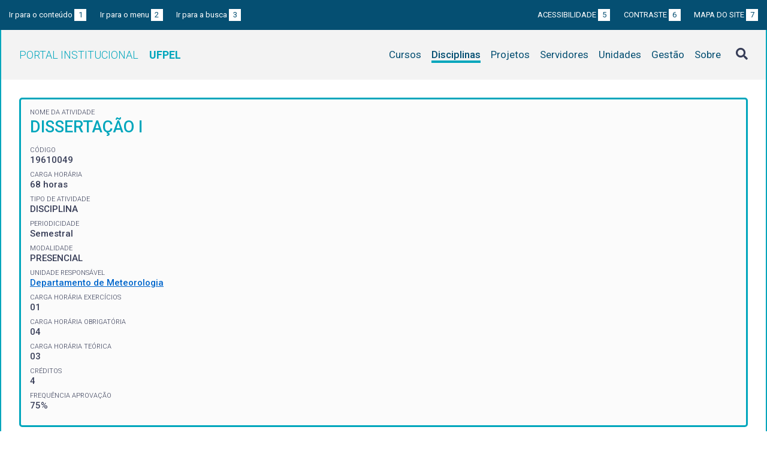

--- FILE ---
content_type: text/css
request_url: https://institucional.ufpel.edu.br/vendor/OrgChart/css/jquery.orgchart.min.css
body_size: 1720
content:
.orgchart{box-sizing:border-box;display:inline-block;min-height:202px;min-width:202px;-webkit-touch-callout:none;-webkit-user-select:none;-khtml-user-select:none;-moz-user-select:none;-ms-user-select:none;user-select:none;background-image:linear-gradient(90deg,rgba(200,0,0,.15) 10%,rgba(0,0,0,0) 10%),linear-gradient(rgba(200,0,0,.15) 10%,rgba(0,0,0,0) 10%);background-size:10px 10px;border:1px dashed transparent;padding:20px}.orgchart .hidden,.orgchart~.hidden{display:none}.orgchart.b2t{transform:rotate(180deg)}.orgchart.l2r{position:absolute;transform:rotate(-90deg) rotateY(180deg);transform-origin:left top}.orgchart .verticalNodes ul{list-style:none;margin:0;padding-left:18px;text-align:left}.orgchart .verticalNodes ul:first-child{margin-top:2px}.orgchart .verticalNodes>td::before{content:'';border:1px solid rgba(217,83,79,.8)}.orgchart .verticalNodes>td>ul>li:first-child::before{box-sizing:border-box;top:-4px;height:30px;width:calc(50% - 2px);border-width:2px 0 0 2px}.orgchart .verticalNodes ul>li{position:relative}.orgchart .verticalNodes ul>li::after,.orgchart .verticalNodes ul>li::before{box-sizing:border-box;content:'';position:absolute;left:-6px;border-color:rgba(217,83,79,.8);border-style:solid;border-width:0 0 2px 2px}.orgchart .verticalNodes ul>li::before{top:-4px;height:30px;width:11px}.orgchart .verticalNodes ul>li::after{top:1px;height:100%}.orgchart .verticalNodes ul>li:first-child::after{box-sizing:border-box;top:24px;width:11px;border-width:2px 0 0 2px}.orgchart .verticalNodes ul>li:last-child::after{box-sizing:border-box;border-width:2px 0 0}.orgchart.r2l{position:absolute;transform:rotate(90deg);transform-origin:left top}.orgchart>.spinner{font-size:100px;margin-top:30px;color:rgba(68,157,68,.8)}.orgchart table{border-spacing:0;border-collapse:separate}.orgchart>table:first-child{margin:20px auto}.orgchart td{text-align:center;vertical-align:top;padding:0}.orgchart .lines:nth-child(3) td{box-sizing:border-box;height:20px}.orgchart .lines .topLine{border-top:2px solid rgba(217,83,79,.8)}.orgchart .lines .rightLine{border-right:1px solid rgba(217,83,79,.8);float:none;border-radius:0}.orgchart .lines .leftLine{border-left:1px solid rgba(217,83,79,.8);float:none;border-radius:0}.orgchart .lines .downLine{background-color:rgba(217,83,79,.8);margin:0 auto;height:20px;width:2px;float:none}.orgchart .node{box-sizing:border-box;display:inline-block;position:relative;margin:0;padding:3px;border:2px dashed transparent;text-align:center;width:130px}.orgchart.l2r .node,.orgchart.r2l .node{width:50px;height:130px}.orgchart .node>.spinner{position:absolute;top:calc(50% - 15px);left:calc(50% - 15px);vertical-align:middle;font-size:30px;color:rgba(68,157,68,.8)}.orgchart .node:hover{background-color:rgba(238,217,54,.5);transition:.5s;cursor:default;z-index:20}.orgchart .node.focused{background-color:rgba(238,217,54,.5)}.orgchart .ghost-node{position:fixed;left:-10000px;top:-10000px}.orgchart .ghost-node rect{fill:#fff;stroke:#bf0000}.orgchart .node.allowedDrop{border-color:rgba(68,157,68,.9)}.orgchart .node .title{text-align:center;font-size:12px;font-weight:700;height:20px;line-height:20px;overflow:hidden;text-overflow:ellipsis;white-space:nowrap;background-color:rgba(217,83,79,.8);color:#fff;border-radius:4px 4px 0 0}.orgchart.b2t .node .title{transform:rotate(-180deg);transform-origin:center bottom}.orgchart.l2r .node .title{transform:rotate(-90deg) translate(-40px,-40px) rotateY(180deg);transform-origin:bottom center;width:120px}.orgchart.r2l .node .title{transform:rotate(-90deg) translate(-40px,-40px);transform-origin:bottom center;width:120px}.orgchart .node .title .symbol{float:left;margin-top:4px;margin-left:2px}.orgchart .node .content{box-sizing:border-box;width:100%;height:20px;font-size:11px;line-height:18px;border:1px solid rgba(217,83,79,.8);border-radius:0 0 4px 4px;text-align:center;background-color:#fff;color:#333;overflow:hidden;text-overflow:ellipsis;white-space:nowrap}.orgchart.b2t .node .content{transform:rotate(180deg);transform-origin:center top}.orgchart.l2r .node .content{transform:rotate(-90deg) translate(-40px,-40px) rotateY(180deg);transform-origin:top center;width:120px}.orgchart.r2l .node .content{transform:rotate(-90deg) translate(-40px,-40px);transform-origin:top center;width:120px}.orgchart .node .edge{font-size:15px;position:absolute;color:rgba(68,157,68,.5);cursor:default;transition:.2s}.orgchart.noncollapsable .node .edge{display:none}.orgchart .edge:hover{color:#449d44;cursor:pointer}.orgchart .node .verticalEdge{width:calc(100% - 10px);width:-webkit-calc(100% - 10px);width:-moz-calc(100% - 10px);left:5px}.orgchart .node .topEdge{top:-4px}.orgchart .node .bottomEdge{bottom:-4px}.orgchart .node .horizontalEdge{width:15px;height:calc(100% - 10px);height:-webkit-calc(100% - 10px);height:-moz-calc(100% - 10px);top:5px}.orgchart .node .rightEdge{right:-4px}.orgchart .node .leftEdge{left:-4px}.orgchart .node .horizontalEdge::before{position:absolute;top:calc(50% - 7px)}.orgchart .node .rightEdge::before{right:3px}.orgchart .node .leftEdge::before{left:3px}.orgchart .node .toggleBtn{position:absolute;left:5px;bottom:-2px;color:rgba(68,157,68,.6)}.orgchart .node .toggleBtn:hover{color:rgba(68,157,68,.8)}.oc-export-btn{display:inline-block;position:absolute;right:5px;top:5px;padding:6px 12px;margin-bottom:0;font-size:14px;font-weight:400;line-height:1.42857143;text-align:center;white-space:nowrap;vertical-align:middle;touch-action:manipulation;cursor:pointer;user-select:none;color:#fff;background-color:#5cb85c;border:1px solid transparent;border-color:#4cae4c;border-radius:4px}.oc-export-btn[disabled]{cursor:not-allowed;box-shadow:none;opacity:.3}.oc-export-btn:active,.oc-export-btn:focus,.oc-export-btn:hover{background-color:#449d44;border-color:#347a34}.orgchart~.mask{position:absolute;top:0;right:0;bottom:0;left:0;z-index:999;text-align:center;background-color:rgba(0,0,0,.3)}.orgchart~.mask .spinner{position:absolute;top:calc(50% - 54px);left:calc(50% - 54px);color:rgba(255,255,255,.8);font-size:108px}.orgchart .node{transition:transform .3s,opacity .3s}.orgchart .slide-down{opacity:0;transform:translateY(40px)}.orgchart.l2r .node.slide-down,.orgchart.r2l .node.slide-down{transform:translateY(130px)}.orgchart .slide-up{opacity:0;transform:translateY(-40px)}.orgchart.l2r .node.slide-up,.orgchart.r2l .node.slide-up{transform:translateY(-130px)}.orgchart .slide-right{opacity:0;transform:translateX(130px)}.orgchart.l2r .node.slide-right,.orgchart.r2l .node.slide-right{transform:translateX(40px)}.orgchart .slide-left{opacity:0;transform:translateX(-130px)}.orgchart.l2r .node.slide-left,.orgchart.r2l .node.slide-left{transform:translateX(-40px)}

--- FILE ---
content_type: text/css
request_url: https://institucional.ufpel.edu.br/css/style.css?ver=1728351342
body_size: 7232
content:
@import url('https://fonts.googleapis.com/css?family=Roboto:300,400,500,700');

/*
   CSS Reset
   http://meyerweb.com/eric/tools/css/reset/
   v2.0 | 20110126
   License: none (public domain)
*/

html, body, div, span, applet, object, iframe,
h1, h2, h3, h4, h5, h6, p, blockquote, pre,
a, abbr, acronym, address, big, cite, code,
del, dfn, em, img, ins, kbd, q, s, samp,
small, strike, strong, sub, sup, tt, var,
b, u, i, center,
dl, dt, dd, ol, ul, li,
fieldset, form, label, legend,
table, caption, tbody, tfoot, thead, tr, th, td,
article, aside, canvas, details, embed,
figure, figcaption, footer, header, hgroup,
menu, nav, output, ruby, section, summary,
time, mark, audio, video {
	margin: 0;
	padding: 0;
	border: 0;
	font-size: 100%;
	font: inherit;
	vertical-align: baseline;
}

/* HTML5 display-role reset for older browsers */
article, aside, details, figcaption, figure,
footer, header, hgroup, menu, nav, section {
	display: block;
}
body {
	line-height: 1.3;
}
ol, ul {
	list-style: none;
}
blockquote, q {
	quotes: none;
}
blockquote:before, blockquote:after,
q:before, q:after {
	content: '';
	content: none;
}
table {
	border-collapse: collapse;
	border-spacing: 0;
}


/**
 * CSS DO SITE INICIA AQUI!
 *
 */

* {
	box-sizing: border-box;
}

html {
	height: 100%;
}

body {
	color: #373d57; /* #333; */
	font-family: 'Roboto', sans-serif;
	font-size: 14px;
	min-height: 100%;
	position: relative;
/*	padding-bottom: 120px; */
}

input, select {
	font: inherit;
	margin-left: 0.5em;
	padding: 0.5em;
}

table thead,
table tbody,
table tr,
table th,
table td {
	border-color: inherit;
}

table th,
table td {
	padding: .25em;
}

.wrapper {
	margin: 0 auto;
	max-width: 1280px;
}

.wrapper-conteudo {
/*	box-shadow: 4px 0 5px -4px rgba(0,0,0,.15), -4px 0 5px -4px rgba(0,0,0,.15); */
	margin: 0 auto;
	max-width: 1280px;
	min-height: calc(100vh - 260px);
	position: relative;
}

.wrapper-conteudo img {
	max-width: 100%;
}

a {
	color: #06c;
}

strong {
	font-weight: bold;
}

em,
.italico {
	font-style: italic;
}

.clearfix:after {
	content: "";
	display: block;
	clear: both;
}

hr {
	border: 0;
	border-top: 1px dashed #ccc;
	margin: 1em 0;
}

.alinha-centro {
	text-align: center !important;
}
.alinha-direita {
	text-align: right !important;
}

.alinha-4 {
	display: inline-block;
	width: 2.5em;
	text-align: right;
}

.indent-3 {
	margin-left: 2em;
	text-indent: -2em;
}
.indent-4 {
	margin-left: 2.5em;
	text-indent: -2.5em;
}

.caps {
	text-transform: uppercase;
}

/*
.corFundo {
	background: #06c;
}
*/

.float-direita {
	float: right;
}

.permalink {
	padding-left: 10px;
}
.permalink a {
	border-bottom: 1px dotted #06c;
}

/**
 * CORES
 */

.cor-fundo {
	background-color: #054f72;
}
.cursos .cor-fundo {
	background-color: #da951d;
}
.disciplinas .cor-fundo {
	background-color: #00a6bc;
}
.servidores .cor-fundo {
	background-color: #b24444;
}
.projetos .cor-fundo {
	background-color: #86a86f;
}
.unidades .cor-fundo {
	background-color: #607d8b;
}

.sem-borda {
	border-color: transparent;
}
.cor-borda {
	border-color: #054f72;
}
.cursos .cor-borda {
	border-color: #da951d;
}
.disciplinas .cor-borda {
	border-color: #00a6bc;
}
.servidores .cor-borda {
	border-color: #b24444;
}
.projetos .cor-borda {
	border-color: #86a86f;
}
.unidades .cor-borda {
	border-color: #607d8b;
}
/* classe no mesmo elemento tem prioridade (usado no menu) */
.cursos.cor-borda {
	border-color: #da951d;
}
.disciplinas.cor-borda {
	border-color: #00a6bc;
}
.servidores.cor-borda {
	border-color: #b24444;
}
.projetos.cor-borda {
	border-color: #86a86f;
}
.unidades.cor-borda {
	border-color: #607d8b;
}
.sobre.cor-borda {
	border-color: #054f72;
}

.cor-texto {
	color: #054f72;
}
.cursos .cor-texto {
	color: #da951d;
}
.disciplinas .cor-texto {
	color: #00a6bc;
}
.servidores .cor-texto {
	color: #b24444;
}
.projetos .cor-texto {
	color: #86a86f;
}
.unidades .cor-texto {
	color: #607d8b;
}
.cursos.cor-texto {
	color: #da951d;
}
.disciplinas.cor-texto {
	color: #00a6bc;
}
.servidores.cor-texto {
	color: #b24444;
}
.projetos.cor-texto {
	color: #86a86f;
}
.unidades.cor-texto {
	color: #607d8b;
}

.cursos .tabela-com-cursor tr:hover td {
	background-color: #da951d;
}
.disciplinas .tabela-com-cursor tr:hover td {
	background-color: #00a6bc;
}
.servidores .tabela-com-cursor tr:hover td {
	background-color: #b24444;
}
.projetos .tabela-com-cursor tr:hover td {
	background-color: #86a86f;
}
.unidades .tabela-com-cursor tr:hover td {
	background-color: #607d8b;
}

tr.cor-fundo th,
tr.cor-fundo td,
th.cor-fundo,
td.cor-fundo {
	color: #fff;
}

.cor-fundo a {
	border-color: inherit;
	color: inherit;
}

/**
 * CABEÇALHO
 *
 */

.i18n {
	float: right;
	font-size: 16px;
	font-weight: 500;
	margin-right: 60px;
}
.i18n li {
	display: inline;
	text-transform: uppercase;
}
.i18n li::after {
	content: ' | ';
}
.i18n li:last-child::after {
	content: '';
}
.i18n li a {
	color: currentColor;
	text-decoration: none;
}

/*
.header-site {
	box-shadow: 0 4px 5px -2px rgba(0,0,0,.5);
	padding: 15px;
}
*/

.header-conteudo {
	background-color: #f3f3f3;
	padding: 30px 15px;
	position: relative;
}
.header-conteudo h1 {
	float: left;
	font-size: 18px;
	font-weight: 300;
	margin-left: 15px;
	text-transform: uppercase;
}
.header-conteudo .sigla-ufpel {
	display: inline-block;
	font-weight: bold;
	margin-left: 1em;
}
.header-conteudo h1 a {
	color: currentColor;
	text-decoration: none;
}
.header-conteudo p {
	font-weight: bold;
}

.menu-principal {
	float: right;
	margin-right: 60px;
}
.menu-principal .item-menu {
	display: inline-block;
	font-size: 17px;
	margin-left: 1em;
}
.menu-principal .item-menu a {
	border-bottom-style: solid;
	border-bottom-width: 4px;
	border-color: transparent;
	color: #054f72; /* currentColor; */
	text-decoration: none;
}
.menu-principal-mobile-titulo {
	display: none;
}
.menu-principal-mobile-abrir,
.menu-principal-mobile-fechar {
	cursor: pointer;
	display: none;
	font-size: 20px;
}
.header-conteudo a:hover,
.menu-principal .item-menu-ativo a {
	border-color: inherit;
/*	color: #1492dc; */
}
.menu-principal .item-menu-ativo a {
	font-weight: 500;
}

/**
 * ACESSIBILIDADE
 *
 */

 #barra-brasil {
	position: absolute;
	top: 0;
	width: 100%;
}

.barra-acessibilidade {
	background-color: #054f72;
	padding: 15px;
}

.atalhos-acessibilidade {
	display: inline-block;
	font-size: 13px;
	list-style: none;
}

.atalhos-acessibilidade li {
	display: inline;
}

.atalhos-acessibilidade li a {
	color: #fff;
	text-decoration: none;
}

.atalhos-acessibilidade li a:hover {
	text-decoration: underline;
}

.atalhos-acessibilidade li a span {
	background-color: #fff;
	color: #054f72;
	display: inline-block;
	padding: 0.15em 0.5em;
}

.atalhos-acessibilidade-desktop li {
	margin-right: 1.5em;
}

.atalhos-acessibilidade-gerais {
	float: right;
}

.atalhos-acessibilidade-gerais li {
	margin-left: 1.5em;
}

.leitor-tela {
	left: -999em;
	position: absolute;
}


/**
 * PÁGINA INICIAL
 *
 */

.capa-home {
	background: url(/img/banner.png) top left;
	background-size: 1280px auto;
	background-repeat: no-repeat;
/*	box-shadow: inset 0 10px 10px -10px rgba(0,0,0,.8); */
	height: 280px;
}

.conteudo-home {
	margin: 0 auto;
	max-width: 900px;
	text-align: center;
}
.conteudo-home h2 {
	font-size: 2em;
	font-weight: bold;
	margin: 1.5em 0 1em;
}

.apresentacao {
	line-height: 1.5;
	margin: 30px 0;
}
.apresentacao p {
	margin-bottom: 1.5em;
}
.apresentacao .maior {
	font-size: 1.3em;
}

.aviso {
	color: #fff;
	display: inline-block;
	font-weight: bold;
	background-color: #c00;
	padding: 0.5em;
}

.erro {
	margin: 8em;
}

.erro h3 {
	font-size: 1.5em;
	font-weight: bold;
	margin-bottom: 1em;
}


/**
 * BUSCA ELASTICSEARCH
 *
 */

.pesquisa-filtros {
	margin: 20px 0;
}

.pesquisa-filtros span {
	font-weight: bold;
	margin-right: 10px;
}

 /* Checkboxes personalizadas - https://www.w3schools.com/howto/howto_css_custom_checkbox.asp */
.checkbox-container {
	cursor: pointer;
	display: inline-block;
	margin-bottom: 10px;
	padding: 0 15px 0 25px;
	position: relative;
	user-select: none;
}
.checkbox-container input {
	cursor: pointer;
	opacity: 0;
	position: absolute;
}
.checkmark {
	border-style: solid;
	border-width: 2px;
	border-radius: 5px;
	height: 20px;
	left: 0;
	position: absolute;
	top: 0;
	width: 20px;
}
.checkbox-container:hover input ~ .checkmark {
	background-color: #054f72;
}
.checkbox-container input:checked ~ .checkmark {
	background-color: #054f72;
}
.checkmark:after {
	content: "";
	display: none;
	position: absolute;
}
.checkbox-container input:checked ~ .checkmark:after {
	display: block;
}

/* Style the checkmark/indicator */
.checkbox-container .checkmark:after {
	border: solid white;
	border-width: 0 3px 3px 0;
	height: 10px;
	left: 5px;
	top: 0px;
	transform: rotate(45deg);
	width: 5px;
}

.pesquisa_elastic{
	width: 100%;
	height: 50px;
	font-size: 25px;
	text-align: center;
	/*margin-bottom: 50px;*/
	margin-bottom: -5px;
	border-radius: 5px;
	border-style: ridge;
}

.pesquisa-resultados {
	background: #f8f8f8;
	padding: 20px;
}

.pesquisa-retorno-com-icone {
	margin-bottom: 15px;
}

.pesquisa-icone {
	display: inline-block;
	font-size: 36px;
	text-align: center;
	vertical-align: top;
	width: 45px;
}

.pesquisa-texto {
	display: inline-block;
	margin-left: 10px;
	width: calc(100% - 60px);
}

.pesquisa-texto a {
	text-decoration: none;
}

.pesquisa-resultado-titulo {
	font-size: 20px;
}

.pesquisa-resultado-categoria {
	font-size: 16px;
	font-variant: all-petite-caps;
}

.pesquisa-texto a:hover {
	color:#1492dc !important;
}

.pesquisa_elastic_interno {
	width: calc(100% - 4px);
	height: 50px;
	font-size: 20px;
	text-align: left;
	border-radius: 5px;
	border-style: solid;
	border-width: 2px;
	margin-left: 0;
}
.pesquisa_elastic_interno:focus {
	outline: none;
}

.botao_elastic_interno{
	font-size: 25px;
	padding: 12px;
	height: 50px;
	width: 50px;
	border-radius: 5px;
	color: #fff;
	cursor: pointer;
	position: absolute;
	margin-left: -50px;
}
.botao_elastic_interno:hover{
	background: #373d57;
}

.pesquisa_global {
	background-color: #f3f3f3;
	height: 50px;
	max-width: calc(100% - 15px);
	overflow: hidden;
	position: absolute;
	right: 15px;
	text-align: right;
	top: 15px;
	width: 60px;
}

.pesquisa_global_botao_busca,
.pesquisa_global_botao_fechar {
	cursor: pointer;
	font-size: 20px;
	padding: 15px;
}

.pesquisa_global .pesquisa_elastic_interno{
	border-color: #054f72;
	font-size: 16px;
	height: 45px;
	width: calc(100% - 110px);
}

@media only screen and (min-width: 900px) {
	#campo_pesquisa_global{
		width: 800px;
	}
}
@media only screen and (max-width: 899px) {
	#campo_pesquisa_global{
		width: 500px;
	}
}
@media only screen and (max-width: 600px) {
	#campo_pesquisa_global{
		width: 300px;
	}
}


/**
 * CONTEÚDO
 *
 */

.conteudo {
	padding: 30px 30px 60px;
}
.conteudo-header {
	line-height: 1.3;
	margin-bottom: 1em;
}
.conteudo-header h2 {
	border-bottom-style: solid;
	border-bottom-width: 4px;
	font-size: 2em;
	font-weight: bold;
	margin-bottom: 1em;
	padding-bottom: 0.5em;
}

.breadcrumbs {
	padding-bottom: 20px;
}

.conteudo-colunado {
	display: flex;
	flex-wrap: wrap;
}
.coluna-conteudo {
	margin: 0 50px 50px;
	position: relative;
	width: 100%;
}
.coluna-conteudo .conteudo-header h2 {
	border-bottom: none;
}
.coluna-conteudo-2 {
	width: calc(50% - 100px);
}

.conteudo-principal {
	float: left;
	width: 75%;
}
.coluna-conteudo .conteudo-principal,
.conteudo-principal-full {
	float: none;
	width: 100%;
}

.conteudo-principal h3,
.conteudo-principal h4 {
	font-weight: bold;
	margin: 2em 0 1em;
}
.conteudo-principal p {
	line-height: 1.5;
	margin-bottom: 1em;
}
.conteudo-principal ul ul {
	margin-left: 2em;
}
.conteudo-principal ul li {
	line-height: 1.5;
}

.info-versao {
	bottom: 0;
	position: absolute;
	right: 0;
}

.changelog ul {
	list-style: square;
	margin-left: 40px;
}
.changelog ul ul {
	list-style: disc;
}

.conteudo.gestao a {
	color: inherit;
	text-decoration: none;
}
.conteudo.gestao a:hover {
	text-decoration: underline;
}

.conteudo-lateral {
	float: right;
	padding-left: 40px;
	position: sticky;
	top: 20px;
	width: 25%;
}
.conteudo-lateral h3 {
	font-weight: bold;
	margin-bottom: 1em;
}

.contatos li {
	font-size: 0.9em;
	line-height: 1.3;
	margin: 0 0 15px 20px;
	text-indent: -25px;
}
.contatos li a {
	text-decoration: none;
}
.contatos li a:hover {
	text-decoration: underline;
}
.contatos .fa,
.contatos .fab,
.contatos .fas,
.contatos .far {
	color: #06c;
	font-size: 18px;
	text-align: center;
	text-indent: 0;
	vertical-align: sub;
	width: 22px;
}
.contato-email {
	word-break: break-all;
}

/*
.cursos .conteudo-lateral {
	margin-top: -70px;
}

.servidores .conteudo-lateral {
	margin-top: -40px;
}
*/

.campo-busca {
	border: 1px solid #ccc;
	border-radius: 5px;
	font: 1.1em 'Open Sans';
	padding: 6px;
	width: 90%;
}

.abas-superior {
/*	border-bottom: 1px solid #888; */
	border-bottom-style: solid;
	border-bottom-width: 1px;
	margin-top: 3em;
}

.abas-inferior {
/*	border-top: 1px solid #888; */
	border-top-style: solid;
	border-top-width: 1px;
}

.abas-superior a,
.abas-inferior a {
/*	background: #888;
	border: 1px solid #888; */
	border-color: inherit;
	border-style: solid;
	border-width: 1px;
	color: #fff;
	float: left;
	font-weight: 500;
	line-height: 1.5;
	margin-left: 0.7em;
	padding: 6px 12px;
	text-decoration: none;
}
.abas-superior a {
	border-width: 1px 1px 0 1px;
	border-top-right-radius: 6px;
	border-top-left-radius: 6px;
}
.abas-inferior a {
	border-width: 0 1px 1px 1px;
	border-bottom-right-radius: 6px;
	border-bottom-left-radius: 6px;
}

.abas-superior a:hover,
.abas-inferior a:hover {
	text-decoration: underline;
}

.abas-superior .aba-ativa,
.abas-inferior .aba-ativa {
	background: #fff;
	color: inherit;
}
.abas-superior .aba-ativa {
	border-bottom: 1px solid #fff;
	margin-bottom: -1px;
}
.abas-inferior .aba-ativa {
	border-top: 1px solid #fff;
	margin-top: -1px;
}

.abas-conteudo {
	padding-bottom: 2em;
}

.abas-conteudo > div {
	margin-top: 20px;
}


/**
 * TABELAS
 *
 */

.ficha-campo table {
	font-size: 0.9em;
	font-weight: normal;
	margin: 0.5em 0 1em 0;
}

.ficha-campo table th,
.ficha-campo table td {
	border: 1px solid #ccc;
	border-collapse: collapse;
	padding: .25em .4em;
}

.tabela-dados {
/*	box-shadow: 1px 1px 8px rgba(0,0,0,.2); */
	border-style: solid;
	border-width: 2px;
	width: 100%;
}

.tabela-dados th,
.tabela-dados td {
/*	border-bottom: 1px solid #ccc !important; */
	border-bottom-style: solid;
	border-bottom-width: 1px;
/*	font-weight: normal !important; */
	padding: 1em 2em;
	text-align: left;
}

.tabela-dados th {
	font-weight: 500 !important;
	vertical-align: middle;
}

.tabela-quebra {
	text-align: center !important;
}

.tabela-detalhe-titulo {
	display: block;
	font-size: 0.9em;
	line-height: 1.2;
	margin-bottom: 0.5em;
	text-transform: uppercase;
}

.tabela-detalhe-info {
	display: block;
	font-size: 0.9em;
	opacity: 0.7;
	padding-top: 0.25em;
}

.tabela-com-cursor tr:hover td {
	background-color: #5d6693;
	color: #fff;
}
.tabela-com-cursor td {
	padding: 0 !important;
}
.tabela-com-cursor td a {
	color: inherit;
	display: block;
	padding: 1em 2em;
	text-decoration: none;
}

.tabela-listagem-geral th {
	font-weight: 500 !important;
	padding: 2em !important;
}

.servidores .tabela-listagem-geral th,
.servidores .tabela-listagem-geral td {
	max-width: 400px;
}

.tabela-disciplinas tr td:nth-child(2) {
	width: 100%;
}

.canto-vazio {
	border: 0 !important;
	text-align: left;
}

.tabela-grid thead {
	display: none;
}
.tabela-grid tr {
	display: inline-block;
	vertical-align: top;
	width: 25%;
}
.tabela-grid-3 tr {
	width: 33.33333%;
}
.tabela-grid tr td {
	display: inline-block;
	width: 100%;
}
.tabela-grid .tabela-detalhe-info {
	font-size: 0.8em;
}

.finalizado {
	background: #f0f0f0;
}

.tabela-fixed {
	table-layout: fixed;
	width: 100%;
}

.flex-between {
	display: flex;
	justify-content: space-between;
}

/* Cursos - Turmas Ofertadas - Coloca versão atual na primeira posição da lista */

#turmas .versoes {
	display: flex;
	flex-direction: column;
}
#turmas .versoes .versao.atual {
	order: -1;
}

/**
 *
 *
 */

.social-maps {
	height: 300px;
	margin-bottom: 20px;
	width: 100%;
}

.social-fb,
.social-twitter {
	display: block !important;
	margin: 0 auto;
	max-width: 500px;
	width: 100%;
}

.ficha-campo.curso-conceitos {
	margin-top: -0.5em;
	margin-bottom: 1em;
}

.curso-conceito {
	background: #fcf4e3;
	border: 1px solid #db9900;
	border-radius: 0.3em;
	display: inline-block;
	font-size: 0.8em;
	margin-right: 1em;
/*	padding: 0.2em 0; */
}
.curso-conceito-nome {
	padding: 0 0.5em;
}
.curso-conceito-nota {
	background: #db9900;
	border-bottom-right-radius: 0.2em;
	border-top-right-radius: 0.2em;
	color: #fff;
	display: inline-block;
	padding: 0.2em 0.8em;
}

.ficha-dados {
	background-color: #fbfbfb;
	border-width: 3px;
	border-style: solid;
	border-radius: 5px;
	font-size: 15px;
	margin-bottom: 1em;
	padding: 1em;
}

.ficha-label {
/*	font-family: 'Roboto Mono'; */
	font-size: 11px;
	font-weight: 300;
	text-transform: uppercase;
}

.ficha-campo {
/*	font-family: 'Roboto Mono'; */
	font-weight: 500;
	line-height: 1.3;
	margin-bottom: 0.5em;
	min-height: 1.3em;
}

.ficha-campo.maior {
	font-size: 1.8em;
}

.ficha-campo.menor {
	font-size: 0.9em;
	font-weight: normal;
}

.ficha-campo.vermelha,
.ficha-label.vermelha {
	color: #c00 !important;
}

.servidor-bio {
	margin-top: 2em;
}

.servidor-foto {
	border: 1px solid #888;
	border-radius: 3px;
	float: right;
	height: 266px;
	margin: 1em;
	position: relative;
	overflow: hidden;
	width: 200px;
}
/*
.servidor-foto::before {
	background-color: #da951d;
	content: "";
	display: block;
	height: 100%;
}
*/
.servidor-foto img {
	height: 266px;
	margin-left: 50%;
	max-width: none;
	position: absolute;
	top: 0;
	transform: translateX(-50%);
}
.tabela-grid .servidor-foto {
	float: left;
	height: 133px;
	width: 100px;
	z-index: 1; /* fix para alto-contraste */
}
.tabela-grid .servidor-foto img {
	height: 133px;
	margin-left: 22%;
}

.inativo {
	opacity: .5;
}

.oculta-exibe {
	color: #999;
	cursor: pointer;
}

.oculta-exibe-conteudo {
	display: none;
}

div.tooltip {
	min-width: 300px;
	padding-top: 0.5em;
}
.tooltip {
	position: relative;
}
.tooltip a {
	text-decoration: none;
}

.tooltip-container {
	display: none;
	font-size: 0.9em;
	padding-top: 10px;
}

.grade-horarios {
	border-width: 2px;
	border-style: solid;
	line-height: 1;
	width: 100%;
}
.grade-horarios th,
.grade-horarios td {
	border-width: 2px;
	border-style: solid;
	padding: 0.5em;
	text-align: center;
	width: 33.3%;
}
.grade-horarios th {
	color: #fff;
}
.grade-horarios td {
	line-height: 1.3;
}

.grade-horarios-dia {
	display: inline-block;
	text-align: left;
	width: 35px;
}
body.disciplinas .grade-horarios-dia,
body.servidores .grade-horarios-dia {
	display: block;
	text-align: center;
	width: auto;
}

.horarios-semana {
	border-width: 1px;
	border-style: solid;
	width: 100%;
}
.horarios-semana th,
.horarios-semana td {
	border-width: 1px;
	border-style: solid;
	padding: 0.5em;
	text-align: center;
	width: 20%;
}
.horarios-semana th {
	background-color: #f0f0f0;
}
.contatos .horarios-semana {
	font-size: 12px;
	margin: -10px 0 20px 20px;
	width: calc( 100% - 20px );
}

.ref-rodape {
	color: inherit;
	text-decoration: none;
}
p .ref-rodape {
	font-size: 11px;
	font-weight: bold;
	vertical-align: super;
}
.ref-rodape:hover {
	color: #080; /* #beff28; */
	border-bottom: 1px dotted #080;
}

.conteudo-rodape {
	border-top: 1px solid #ccc;
	font-size: 0.9em;
	margin-top: 4em;
	padding: 0.5em;
}

.nota-rodape {
	line-height: 1.3;
}
p.nota-rodape {
	margin-top: 1em;
}

.tabela-telefones a {
	text-decoration: none;
}
.tabela-telefones tr td:nth-child(2) {
	white-space: pre;
}

.tabela-indenta {
	padding-left: 4em !important;
}

.quebra-conteudo {
	background: #f0f0f0;
	font-weight: bold;
}

#imprimir-telefones {
	cursor: pointer;
}
img.mdi {
	vertical-align: middle;
	width: 24px;
}


/**
 * RODAPÉ
 *
 */

.link-topo {
	bottom: 0;
	color: #054f72;
	cursor: pointer;
	display: none;
	margin-left: calc( 100% - 60px );
	opacity: .5;
	padding-bottom: 20px;
	position: sticky;
	z-index: 1000;
}
.link-topo:hover {
	opacity: 1;
}

.page-time {
	bottom: 10px;
	font-size: 12px;
	position: absolute;
	text-align: center;
	width: 100%;
}

.site-rodape {
	background: #054f72;
	font-size: 0.9em;
	line-height: 1.5;
	margin: 0 auto;
	max-width: 100%;
	text-align: center;
	width: 1280px;
/*
	bottom: 0;
	left: 0;
	position: absolute;
	right: 0;
*/
}
.site-rodape a {
	color: inherit;
	text-decoration: none;
}
.site-rodape a:hover {
	text-decoration: underline;
}

.site-rodape-esq,
.site-rodape-centro,
.site-rodape-dir {
	color: #fff;
	display: table-cell;
	padding: 20px;
	vertical-align: middle;
}
.site-rodape-centro {
	font-size: 14px;
	width: 100%;
}
.logo-ufpel-rodape {
	height: 80px;
	width: auto;
}
.logo-cobalto-rodape {
	height: 50px;
	width: auto;
}

/*  Corner Ribbons
	https://codepen.io/eode9/pen/twkKm */

.corner-ribbon{
	width: 200px;
	background: rgba(238, 68, 51, .8);
	position: fixed;
	top: 25px;
	left: -50px;
	text-align: center;
	line-height: 50px;
	letter-spacing: 1px;
	color: #f0f0f0;
	transform: rotate(-45deg);
	font-weight: bold;
	font-size: 16px;
	z-index: 1000;
}

.corner-ribbon.shadow{
	box-shadow: 0 0 3px rgba(0,0,0,.3);
}

.corner-ribbon.top-left{
	top: 25px;
	left: -50px;
	transform: rotate(-45deg);
}

.corner-ribbon.top-right{
	top: 25px;
	right: -50px;
	left: auto;
	transform: rotate(45deg);
}

.corner-ribbon.bottom-left{
	top: auto;
	bottom: 25px;
	left: -50px;
	transform: rotate(45deg);
}

.corner-ribbon.bottom-right{
	top: auto;
	right: -50px;
	bottom: 25px;
	left: auto;
	transform: rotate(-45deg);
}

.corner-ribbon.white { background: #f0f0f0; color: #555; }
.corner-ribbon.black { background: #333; }
.corner-ribbon.grey { background: #999; }
.corner-ribbon.blue { background: #39d; }
.corner-ribbon.green { background: #070; }
.corner-ribbon.turquoise { background: #1b9; }
.corner-ribbon.purple { background: #95b; }
.corner-ribbon.red { background: #e43; }
.corner-ribbon.orange { background: #e82; }
.corner-ribbon.yellow { background: #ec0; }


/* Accordion */

.accordion > h3 {
/*	background: linear-gradient(to bottom, #fff 0%, #f2f2f2 100%) repeat scroll 0 0; */
	color: #fff;
	cursor: pointer;
	font-weight: 500;
	padding: 1em;
}

.accordion > h3,
.accordion.open > div {
	border-color: inherit;
/*	border-color: #c9c9c9;
	border-radius: 2px; */
	border-style: solid;
	border-width: 2px;
	margin: 0;
}

.accordion > h3::before,
.accordion.open > h3::before {
	font-family: "Font Awesome 5 Free";
	font-weight: bold;
	margin-right: 10px;
}
.accordion > h3::before {
	content: "\f067";
}
.accordion.open > h3::before {
	content: "\f068";
}

.accordion:not(.open) > h3 {
	border-bottom-color: #fff;
}

.accordion:first-child {
	margin-top: 2em;
}

.accordion:last-child > h3,
.accordion:last-child > div {
	border-bottom-color: inherit;
}

/*
.accordion.open:last-child > h3 {
	border-bottom-width: 0;
}
*/

.accordion-content {
	line-height: 1.5;
	padding: 1.5em;
}

/* Personalização do OrgChart */

.orgchart {
	background: transparent;
	border: none;
}

.orgchart .node {
	border: none;
	display: inline-table;
	margin: 0 5px;
	padding: 0;
}

.orgchart .verticalNodes .node {
	margin: 5px;
}

.orgchart .verticalNodes ul:first-child {
	margin-top: 3px;
}

.orgchart .node .content {
	height: auto;
	border: 2px solid #607d8b;
	border-radius: 0;
	line-height: 1.3;
	padding: 0;
	white-space: normal;
}

.orgchart .node .content h3 {
	background: #607d8b;
	color: #fff;
	font-size: 1.2em;
	font-weight: normal;
	margin: 0;
	padding: 1em;
}

.orgchart .node .content a {
	background: #fff;
	color: #607d8b;
	display: flex;
	justify-content: center;
	flex-direction: column;
	min-height: 40px;
	padding: 2px 4px;
	text-decoration: none;
}
.orgchart .node .content a:hover {
	background: #607d8b;
	color: #fff;
}

.orgchart .node .toggleBtn {
	bottom: 2px;
	color: #fff8;
}
.orgchart .node .toggleBtn:hover {
	color: #fffe;
}

.orgchart .lines .rightLine,
.orgchart .lines .topLine,
.orgchart .lines .leftLine,
.orgchart .verticalNodes ul > li::after, .orgchart .verticalNodes ul > li::before,
.orgchart .verticalNodes > td::before {
	border-color: #607d8b;
}

.orgchart .lines .downLine {
	background-color: #607d8b;
}

/**
 * LAYOUT RESPONSIVO
 *
 */

/* Apenas desktop */

@media only screen and (min-width: 1280px) {

	/* Borda de links para acessibilidade */
	a:focus {
		outline: 3px solid #f00;
	}
	a, a:active, a:hover {
		outline: none;
	}

	/* Borda lateral na área de conteúdo */
	.header-conteudo,
	.wrapper-conteudo {
		border-style: solid;
		border-width: 0 2px;
	}
}

/* Breakpoint geral para dispositivos móveis */

@media only screen and (max-width: 1000px) {

	.pesquisa_global {
		top: 55px;
	}

	.header-conteudo h1 {
		float: none;
		margin: 0 auto 1em;
		text-align: center;
	}

	.menu-principal {
		float: none;
	}

	.i18n {
		position: absolute;
		right: 1em;
	}
	.conteudo-principal {
		float: none;
		width: 100%;
	}

	.conteudo-lateral,
	.conteudo-lateral {
		float: none;
		margin-top: 4em;
		padding-left: 0;
		width: 100%;
	}

	.atalhos-acessibilidade-desktop {
		display: none;
	}

	.atalhos-acessibilidade-gerais {
		display: block;
		float: none;
		text-align: center;
	}

	.atalhos-acessibilidade li a span {
		display: none;
	}

	.tabela-grid tr,
	.tabela-grid-3 tr {
		width: 50%;
	}

}

/* Breakpoint para smartphones */

@media only screen and (max-width: 767px) {

	html, body {
		height: auto;
		min-height: auto;
		padding-bottom: 0;
	}

	.menu-principal-mobile-abrir,
	.menu-principal-mobile-fechar,
	.menu-principal-mobile-titulo {
		display: inline-block;
	}
	.menu-principal-mobile-abrir {
		margin-left: 10px;
		width: 50px;
	}
	.menu-principal-mobile-fechar {
		margin: 40px 20px;
		position: absolute;
		right: 0;
	}
	.menu-principal-mobile-titulo {
		font-size: 18px;
		font-weight: 300;
    	text-transform: uppercase;
	}
	.menu-principal-mobile-titulo a {
		display: block;
		padding: 40px 20px;
		text-decoration: none;
	}

	.menu-principal {
		background: #f3f3f3;
		display: none;
		height: 100vh;
		left: 0;
		overflow: auto;
		position: fixed;
		top: 0;
		width: 100vw;
		z-index: 1001;
	}
	.menu-principal ul {
		white-space: nowrap;
	}
	.menu-principal .item-menu {
		display: block;
		margin: 0 .5em;
		border-bottom: 1px solid #ccc;
	}
	.menu-principal .item-menu a {
		border-bottom: none;
		display: block;
		padding: 16px;
	}
	.menu-principal .item-menu-ativo a {
		font-weight: 500;
	}
	.menu-principal .item-menu-icone {
		display: block;
	}
	.menu-principal .item-menu-texto {
		display: block;
		font-size: 10px;
	}

	.conteudo-colunado {
		display: block;
	}
	.coluna-conteudo {
		margin: 0 0 50px;
	}
	.coluna-conteudo-2 {
		width: 100%;
	}

	/* Busca */
	#resultados_da_pesquisa_elastic {
		margin: 0 -30px;
	}
	.pesquisa-icone {
		font-size: 32px;
	}
	.pesquisa-resultado-titulo {
		font-size: 16px;
	}

	.capa-home,
	.tabela-listagem-geral tr th:nth-child(n+3),
	.tabela-listagem-geral tr td:nth-child(n+3),
	.tabela-disciplinas tr th:nth-child(n+3),
	.tabela-disciplinas tr td:nth-child(n+3) {
		display: none;
	}

	.abas-superior {
		border: none;
	}
	.abas-conteudo {
		padding-bottom: 0;
	}
	.abas-superior a {
		border-bottom: 1px solid #888;
		border-radius: 0;
		margin: 10px 10px 0 0;
	}
	.abas-superior a:hover {
		text-decoration: none;
	}
	.abas-superior .aba-ativa {
		border-bottom: 1px solid #888;
		margin-bottom: 0;
	}
	.abas-inferior,
	.site-rodape-dir {
		display: none;
	}

	.ficha-dados .servidor-foto {
		float: none;
		margin: 0 auto 1em;
	}

	.grade-horarios-dia {
		display: block;
		text-align: center;
		width: auto;
	}

	.site-rodape {
		position: relative;
	}

	.site-rodape-esq,
	.site-rodape-centro {
		display: block;
	}
	.site-rodape-centro {
		font-size: 12px;
		padding: 0 0 1em;
	}

	.link-topo {
		bottom: 60px;
		color: #000;
		position: fixed;
	}

	.info-versao {
		position: static;
		text-align: right;
	}
}

/* Breakpoint para smartphones (portrait) */

@media only screen and (max-width: 468px) {

	.conteudo {
		padding: 20px 20px 60px;
	}

	.float-direita {
		display: block;
		float: none;
		margin-top: .5em;
	}

	.tabela-grid tr,
	.tabela-grid-3 tr {
		width: 100%;
	}

	.tabela-indenta {
		padding-left: 3em !important;
	}

	#organograma.accordion {
		display: none;
	}

}


/**
 * ALTO CONTRASTE
 *
 */

 body.contraste,
 .contraste * {
 	background-color: #000 !important;
 	border-color: #fff !important;
 	color: #fff !important;
 }

 .contraste a {
 	color: #ff0 !important;
 }

.contraste .atalhos-acessibilidade li a span {
	background: #ff0 !important;
	color: #000 !important;
}

.contraste .accordion > h3 {
	background: #000;
}

.contraste .curso-conceito-nota,
.contraste .aba-ativa {
	background-color: #ff0 !important;
	color: #000 !important;
}

.contraste .orgchart .lines .downLine {
	background-color: #fff !important;
}


/**
 * IMPRESSÃO
 *
 */

@media only print {
	html,
	body,
	.wrapper-conteudo {
		height: auto;
		min-height: auto;
	}

	a,
	body {
		color: #000;
	}

	#barra-acessibilidade,
	.link-topo,
	.menu-principal,
	.pesquisa_global,
	.i18n,
	.site-rodape-esq,
	.site-rodape-dir {
		display: none !important;
	}

	.wrapper {
		max-width: 100%;
		width: 100%;
	}

	.header-conteudo h1 {
		float: none;
		text-align: center;
	}

	.page-time {
		border-top: 1px solid #000;
		padding-top: 10px;
		position: relative;
	}

	.site-rodape {
		background: transparent;
	}
	.site-rodape-centro {
		color: #000;
		display: block;
		text-align: center;
	}

	.impressao-telefones .header-site,
	.impressao-telefones .conteudo-lateral,
	.impressao-telefones .conteudo-principal .ficha-dados .ficha-label,
	.impressao-telefones .conteudo-principal .ficha-dados .ficha-campo:not(.maior),
	.impressao-telefones .conteudo-principal .abas-superior,
	.impressao-telefones .conteudo-principal .abas-conteudo h3,
	.impressao-telefones .tabela-telefones th,
	.impressao-telefones .site-rodape {
		display: none;
	}
	.impressao-telefones .cor-texto {
		color: #000 !important;
	}
	.impressao-telefones .cor-borda {
		border-color: #000 !important;
	}
	.impressao-telefones .conteudo-principal .ficha-dados .ficha-campo.maior {
		font-size: 1rem;
	}
	.impressao-telefones .conteudo-principal .ficha-dados .ficha-campo.maior::after {
		content: ' - TELEFONES';
	}
	.impressao-telefones .conteudo {
		padding-bottom: 0;
	}
	.impressao-telefones .conteudo-principal {
		width: 100%;
	}
	.impressao-telefones .conteudo-principal .ficha-dados,
	.impressao-telefones .page-time {
		background: transparent;
		border: none;
		margin-bottom: .5em;
		padding: 0;
	}
	.impressao-telefones .tabela-telefones {
		font-size: .7rem;
	}

}


--- FILE ---
content_type: text/javascript
request_url: https://institucional.ufpel.edu.br/js/disciplinas.js
body_size: 284
content:
$(document).ready(function() {

	// Listagem principal

	$('.tabela-listagem-geral').DataTable( {
		"order": [[ 0, "asc" ]],
//		"paging": false,
//		"pageLength": 25,
		"lengthMenu": [[10, 25, 50, 100, -1], [10, 25, 50, 100, dadosPHP.All]],
		"language": {
			url: "/vendor/datatables/lang/" + dadosPHP.lang + ".json",
			searchPlaceholder: "código ou nome"
		}
	} );

});
